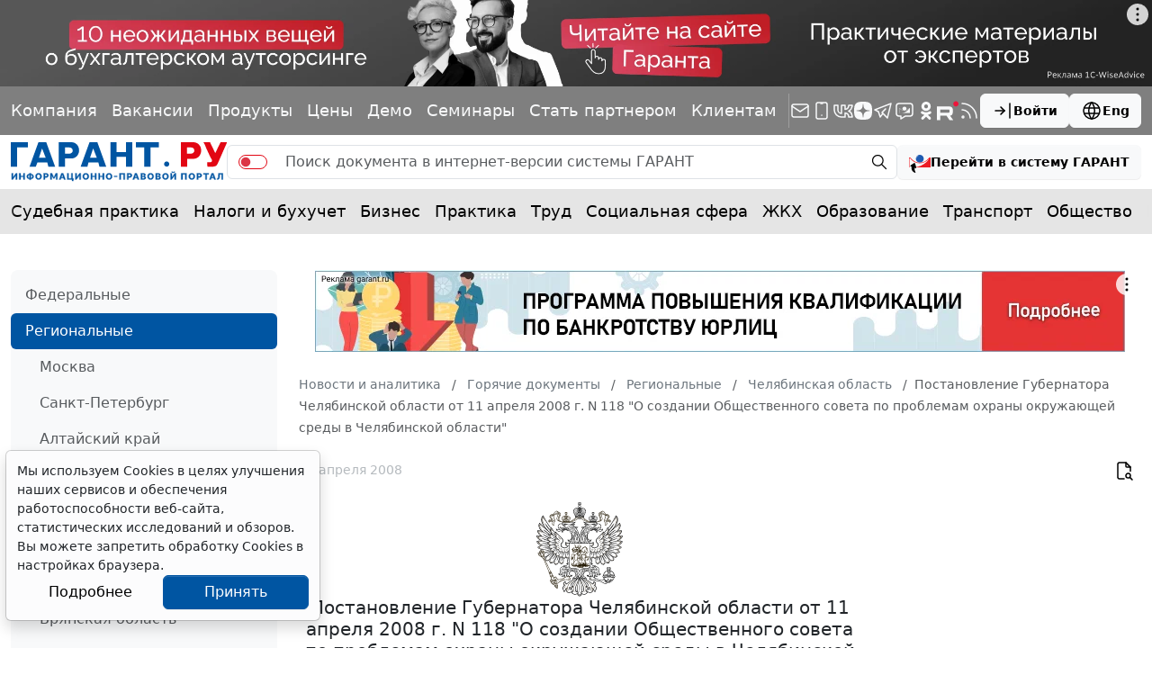

--- FILE ---
content_type: application/javascript;charset=utf-8
request_url: https://w.uptolike.com/widgets/v1/version.js?cb=cb__utl_cb_share_176873032935533
body_size: 396
content:
cb__utl_cb_share_176873032935533('1ea92d09c43527572b24fe052f11127b');